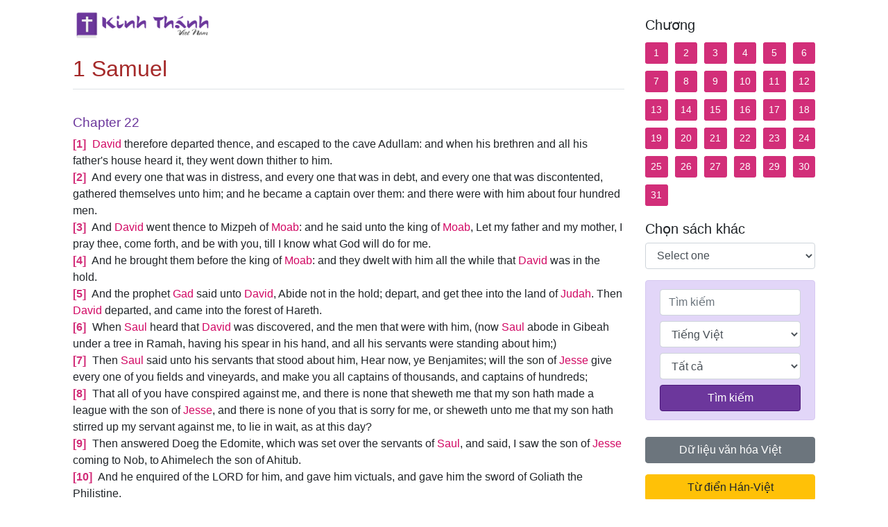

--- FILE ---
content_type: text/html; charset=UTF-8
request_url: https://kinhthanhvietnam.com/?c=09&p=22&lang=en
body_size: 7964
content:
<!--.
Coding by: Bao Nguyen
Tel: 682.203.1334
Email: baonguyenyam@gmail.com
URL: fb.com/pham.nguyen.bao.nguyen,
baonguyenyam.github.io/cv
-->
<!DOCTYPE html>
<html lang="vi" platform="win32" openssl="1.1.1d" unicode="12.1" http2="1.39.2" chrome-v8="7.8.279.17-node.19" zlib="1.2.11" modules="79" nodejs="13.1.0" cpu="2125000" system="2421000" memory-rss="82628608" memory-heaptotal="57167872" memory-heapused="19449664" memory-external="1461166">

<head>
    <meta charset="UTF-8">
    <meta name="viewport" content="width=device-width, initial-scale=1.0">
    <meta name="description" content="Kinh Thánh tiếng Việt - English Bible - King James Version Cựu Ước Sáng-thế Ký Xuất Ê-díp-tô Ký Lê-vi Ký Dân-số Ký Phục-truyền Luật-lệ Ký Giô-suê Các Quan Xét Ru-tơ 1 Sa-mu-ên 2 Sa-mu-ên 1 Các Vua 2 Các Vua 1 Sử-ký 2 Sử-ký Ê-xơ-ra Nê-hê-mi Ê-xơ-tê Gióp Thi-thiên Châm-ngôn Truyền-đạo Nhã-ca Ê-sai Giê-rê-mi Ca-thương Ê-xê-chi-ên Đa-ni-ên Ô-sê Giô-ên A-mốt Áp-đia Giô-na Mi-chê Na-hum Ha-ba-cúc Sô-phô-ni A-ghê Xa-cha-ri Ma-la-chi Tân Ước Ma-thi-ơ Mác Lu-ca Giăng Công-vụ các Sứ-đồ Rô-ma 1 Cô-rinh-tô 2 Cô-rinh-tô Ga-la-ti Ê-phê-sô Phi-líp Cô-lô-se 1 Tê-sa-lô-ni-ca 2 Tê-sa-lô-ni-ca 1 Ti-mô-thê 2 Ti-mô-thê Tít Phi-lê-môn Hê-bơ-rơ Gia-cơ 1 Phi-e-rơ 2 Phi-e-rơ 1 Giăng 2 Giăng 3 Giăng Giu-đe Khải-huyền">
    <meta name="author" content="Nguyên Phạm">
    <meta name="keyword" content="kinh thanh, kinh thánh, kinh thánh tiếng việt">
    <title>Kinh Thánh tiếng Việt - English Bible</title>
    <link rel="apple-touch-icon" sizes="57x57" href="/favicon/apple-icon-57x57.png">
    <link rel="apple-touch-icon" sizes="60x60" href="/favicon/apple-icon-60x60.png">
    <link rel="apple-touch-icon" sizes="72x72" href="/favicon/apple-icon-72x72.png">
    <link rel="apple-touch-icon" sizes="76x76" href="/favicon/apple-icon-76x76.png">
    <link rel="apple-touch-icon" sizes="114x114" href="/favicon/apple-icon-114x114.png">
    <link rel="apple-touch-icon" sizes="120x120" href="/favicon/apple-icon-120x120.png">
    <link rel="apple-touch-icon" sizes="144x144" href="/favicon/apple-icon-144x144.png">
    <link rel="apple-touch-icon" sizes="152x152" href="/favicon/apple-icon-152x152.png">
    <link rel="apple-touch-icon" sizes="180x180" href="/favicon/apple-icon-180x180.png">
    <link rel="icon" type="image/png" sizes="192x192"  href="/favicon/android-icon-192x192.png">
    <link rel="icon" type="image/png" sizes="32x32" href="/favicon/favicon-32x32.png">
    <link rel="icon" type="image/png" sizes="96x96" href="/favicon/favicon-96x96.png">
    <link rel="icon" type="image/png" sizes="16x16" href="/favicon/favicon-16x16.png">
    <link rel="manifest" href="/favicon/manifest.json">
    <meta name="msapplication-TileColor" content="#48a4bc">
    <meta name="msapplication-TileImage" content="/favicon/ms-icon-144x144.png">
    <meta name="theme-color" content="#48a4bc">
    <script src="./js/jquery.min.js"></script>
    <script src="./js/bootstrap.min.js"></script>
    <script src="./js/jquery.dataTables.min.js"></script>
    <script src="./js/dataTables.bootstrap4.min.js"></script>
    <script src="./js/jquery.mark.min.js"></script>
    <script src="./js/datatables.mark.min.js"></script>
    <script src="./js/highlight.js"></script>
    <script type="text/javascript" src="./fancybox/jquery.fancybox.min.js"></script>
    <link rel="stylesheet" type="text/css" href="./fancybox/jquery.fancybox.min.css" media="screen" />  
    <link rel="stylesheet" href="./css/bootstrap.min.css">
    <link rel="stylesheet" href="./css/dataTables.bootstrap4.min.css">
    <link rel="stylesheet" href="./css/all.min.css">
    <link rel="stylesheet" href="./css/style.css">
    <script data-ad-client="ca-pub-2020395524734997" async src="https://pagead2.googlesyndication.com/pagead/js/adsbygoogle.js"></script>

        <meta property="og:image" content="https://kinhthanhvietnam.com/img/banner.jpg" />
        <meta property="og:title" content="Kinh Thánh tiếng Việt - English Bible" />
    <meta property="og:image:type" content="image/jpeg" />
    <meta property="og:image:width" content="800" />
    <meta property="og:image:height" content="400" />
    <meta property="og:image:alt"
        content="Bộ Kinh Thánh - Bible này gồm hai phiên bản tiếng Việt và tiếng Anh. Mỗi bộ bao gồm 66 quyển và 1,189 chương. Có thể tìm kiếm dễ dàng, Hỗ trợ xem trên mobile, Dò từ theo ký tự alphabet, Tra cứu rất nhanh, Duyệt song ngữ, Audio đính kèm" />
    <meta property="og:description"
        content="Bộ Kinh Thánh - Bible này gồm hai phiên bản tiếng Việt và tiếng Anh. Mỗi bộ bao gồm 66 quyển và 1,189 chương. Có thể tìm kiếm dễ dàng, Hỗ trợ xem trên mobile, Dò từ theo ký tự alphabet, Tra cứu rất nhanh, Duyệt song ngữ, Audio đính kèm" />
    <script type="text/javascript" src="//s7.addthis.com/js/300/addthis_widget.js#pubid=ra-5ea1a8f6f2c267dc"></script>
    <script type="text/javascript" src="https://ads.saigonxua.net/js/ads.prod.js"></script>
</head>

<body class="d-flex flex-column">
    <main role="main" class="flex-shrink-01">
        <div class="container-fluid">

            <div class="row">
                <div class="col-lg-9 pb-3">

                    <p><a class="navbar-brand mr-0" href="?home"><img src="./img/logo.png" alt="Kinh Thánh - Bible" srcset=""></a></p>

                    
                                            <div id="readbible">
                            <h2 class="bible-title">1 Samuel</h2><div class="bible-body"><h3>Chapter 22</h3><!--... the Word of God:--><p><span class="verse" id="1">1</span> <span class="person">David</span> therefore departed thence, and escaped to the cave Adullam: and when his brethren and all his father's house heard it, they went down thither to him.<br><span class="verse" id="2">2</span> And every one that was in distress, and every one that was in debt, and every one that was discontented, gathered themselves unto him; and he became a captain over them: and there were with him about four hundred men.<br><span class="verse" id="3">3</span> And <span class="person">David</span> went thence to Mizpeh of <span class="person">Moab</span>: and he said unto the king of <span class="person">Moab</span>, Let my father and my mother, I pray thee, come forth, and be with you, till I know what God will do for me.<br><span class="verse" id="4">4</span> And he brought them before the king of <span class="person">Moab</span>: and they dwelt with him all the while that <span class="person">David</span> was in the hold.<br><span class="verse" id="5">5</span> And the prophet <span class="person">Gad</span> said unto <span class="person">David</span>, Abide not in the hold; depart, and get thee into the land of <span class="person">Judah</span>. Then <span class="person">David</span> departed, and came into the forest of Hareth.<br><span class="verse" id="6">6</span> When <span class="person">Saul</span> heard that <span class="person">David</span> was discovered, and the men that were with him, (now <span class="person">Saul</span> abode in Gibeah under a tree in Ramah, having his spear in his hand, and all his servants were standing about him;)<br><span class="verse" id="7">7</span> Then <span class="person">Saul</span> said unto his servants that stood about him, Hear now, ye Benjamites; will the son of <span class="person">Jesse</span> give every one of you fields and vineyards, and make you all captains of thousands, and captains of hundreds;<br><span class="verse" id="8">8</span> That all of you have conspired against me, and there is none that sheweth me that my son hath made a league with the son of <span class="person">Jesse</span>, and there is none of you that is sorry for me, or sheweth unto me that my son hath stirred up my servant against me, to lie in wait, as at this day?<br><span class="verse" id="9">9</span> Then answered Doeg the Edomite, which was set over the servants of <span class="person">Saul</span>, and said, I saw the son of <span class="person">Jesse</span> coming to Nob, to Ahimelech the son of Ahitub.<br><span class="verse" id="10">10</span> And he enquired of the LORD for him, and gave him victuals, and gave him the sword of Goliath the <span class="place">Philistine</span>.<br><span class="verse" id="11">11</span> Then the king sent to call Ahimelech the priest, the son of Ahitub, and all his father's house, the priests that were in Nob: and they came all of them to the king.<br><span class="verse" id="12">12</span> And <span class="person">Saul</span> said, Hear now, thou son of Ahitub. And he answered, Here I am, my lord.<br><span class="verse" id="13">13</span> And <span class="person">Saul</span> said unto him, Why have ye conspired against me, thou and the son of <span class="person">Jesse</span>, in that thou hast given him bread, and a sword, and hast enquired of God for him, that he should rise against me, to lie in wait, as at this day?<br><span class="verse" id="14">14</span> Then Ahimelech answered the king, and said, And who is so faithful among all thy servants as <span class="person">David</span>, which is the king's son in law, and goeth at thy bidding, and is honourable in thine house?<br><span class="verse" id="15">15</span> Did I then begin to enquire of God for him? be it far from me: let not the king impute any thing unto his servant, nor to all the house of my father: for thy servant knew nothing of all this, less or more.<br><span class="verse" id="16">16</span> And the king said, Thou shalt surely die, Ahimelech, thou, and all thy father's house.<br><span class="verse" id="17">17</span> And the king said unto the footmen that stood about him, Turn, and slay the priests of the LORD: because their hand also is with <span class="person">David</span>, and because they knew when he fled, and did not shew it to me. But the servants of the king would not put forth their hand to fall upon the priests of the LORD.<br><span class="verse" id="18">18</span> And the king said to Doeg, Turn thou, and fall upon the priests. And Doeg the Edomite turned, and he fell upon the priests, and slew on that day fourscore and five persons that did wear a linen ephod.<br><span class="verse" id="19">19</span> And Nob, the city of the priests, smote he with the edge of the sword, both men and women, children and sucklings, and oxen, and asses, and sheep, with the edge of the sword.<br><span class="verse" id="20">20</span> And one of the sons of Ahimelech the son of Ahitub, named Abiathar, escaped, and fled after <span class="person">David</span>.<br><span class="verse" id="21">21</span> And Abiathar shewed <span class="person">David</span> that <span class="person">Saul</span> had slain the LORD's priests.<br><span class="verse" id="22">22</span> And <span class="person">David</span> said unto Abiathar, I knew it that day, when Doeg the Edomite was there, that he would surely tell <span class="person">Saul</span>: I have occasioned the death of all the persons of thy father's house.<br><span class="verse" id="23">23</span> Abide thou with me, fear not: for he that seeketh my life seeketh thy life: but with me thou shalt be in safeguard.</p><!--... sharper than any twoedged sword... --></div><div class="bible-audio"><a href="javascript:void(0);" onclick="playAudio('en',09,22);">Play Audio</a></div><hr><div class="addthis_inline_share_toolbox"></div>                            <div class="nacchapter">
                                <hr>
                                <div class="row">
                                    <div class="col-6">
                                        <a href="?c=09&p=21&lang=en" class="btn btn-primary"><i class="fa fa-fw fa-arrow-left"></i> Chương trước</a>                                    </div>
                                    <div class="col-6 text-right">
                                        <a href="?c=09&p=23&lang=en" class="btn btn-primary">Chương sau <i class="fa fa-fw fa-arrow-right"></i></a>                                    </div>
                                </div>
                            </div>
                        </div>

                            <script>$(document).ready(function() {$("#readbible .bible-body").mark('');})</script>


                                        
                                        <div id="advcenter" class="mt-5">
                        <script async src="https://pagead2.googlesyndication.com/pagead/js/adsbygoogle.js"></script>
                        <!-- QC Center -->
                        <ins class="adsbygoogle" style="display:block" data-ad-client="ca-pub-2020395524734997"
                            data-ad-slot="9121777942" data-ad-format="auto" data-full-width-responsive="true"></ins>
                        <script>
                        (adsbygoogle = window.adsbygoogle || []).push({});
                        </script>
                    </div>
                                        


                    
                    



                    


                    

                    

                    
                   

                    

                </div>
                <nav class="col-lg-3 menubible sidebar">
                    <div class="sidebar-sticky">
                        
                                        
                    <h5 class=' mt-3'>Chương</h5><div class='chapter ' id='readyclone'><ul><li><a href="?c=09&p=1&lang=en#beginread">1</a></li><li><a href="?c=09&p=2&lang=en#beginread">2</a></li><li><a href="?c=09&p=3&lang=en#beginread">3</a></li><li><a href="?c=09&p=4&lang=en#beginread">4</a></li><li><a href="?c=09&p=5&lang=en#beginread">5</a></li><li><a href="?c=09&p=6&lang=en#beginread">6</a></li><li><a href="?c=09&p=7&lang=en#beginread">7</a></li><li><a href="?c=09&p=8&lang=en#beginread">8</a></li><li><a href="?c=09&p=9&lang=en#beginread">9</a></li><li><a href="?c=09&p=10&lang=en#beginread">10</a></li><li><a href="?c=09&p=11&lang=en#beginread">11</a></li><li><a href="?c=09&p=12&lang=en#beginread">12</a></li><li><a href="?c=09&p=13&lang=en#beginread">13</a></li><li><a href="?c=09&p=14&lang=en#beginread">14</a></li><li><a href="?c=09&p=15&lang=en#beginread">15</a></li><li><a href="?c=09&p=16&lang=en#beginread">16</a></li><li><a href="?c=09&p=17&lang=en#beginread">17</a></li><li><a href="?c=09&p=18&lang=en#beginread">18</a></li><li><a href="?c=09&p=19&lang=en#beginread">19</a></li><li><a href="?c=09&p=20&lang=en#beginread">20</a></li><li><a href="?c=09&p=21&lang=en#beginread">21</a></li><li><a href="?c=09&p=22&lang=en#beginread">22</a></li><li><a href="?c=09&p=23&lang=en#beginread">23</a></li><li><a href="?c=09&p=24&lang=en#beginread">24</a></li><li><a href="?c=09&p=25&lang=en#beginread">25</a></li><li><a href="?c=09&p=26&lang=en#beginread">26</a></li><li><a href="?c=09&p=27&lang=en#beginread">27</a></li><li><a href="?c=09&p=28&lang=en#beginread">28</a></li><li><a href="?c=09&p=29&lang=en#beginread">29</a></li><li><a href="?c=09&p=30&lang=en#beginread">30</a></li><li><a href="?c=09&p=31&lang=en#beginread">31</a></li></ul></div><h5 class='mt-3'>Chọn sách khác</h5>                    <select class="form-control mt-2  d-none" id="chonsach-vi">
                        <option value="" disabled selected>Chọn một sách</option>
                                                    <option value="?c=01&lang=vi">Sáng-thế Ký</option>
                                                    <option value="?c=02&lang=vi">Xuất Ê-díp-tô Ký</option>
                                                    <option value="?c=03&lang=vi">Lê-vi Ký</option>
                                                    <option value="?c=04&lang=vi">Dân-số Ký</option>
                                                    <option value="?c=05&lang=vi">Phục-truyền Luật-lệ Ký</option>
                                                    <option value="?c=06&lang=vi">Giô-suê</option>
                                                    <option value="?c=07&lang=vi">Các Quan Xét</option>
                                                    <option value="?c=08&lang=vi">Ru-tơ</option>
                                                    <option value="?c=09&lang=vi">1 Sa-mu-ên</option>
                                                    <option value="?c=10&lang=vi">2 Sa-mu-ên</option>
                                                    <option value="?c=11&lang=vi">1 Các Vua</option>
                                                    <option value="?c=12&lang=vi">2 Các Vua</option>
                                                    <option value="?c=13&lang=vi">1 Sử-ký</option>
                                                    <option value="?c=14&lang=vi">2 Sử-ký</option>
                                                    <option value="?c=15&lang=vi">Ê-xơ-ra</option>
                                                    <option value="?c=16&lang=vi">Nê-hê-mi</option>
                                                    <option value="?c=17&lang=vi">Ê-xơ-tê</option>
                                                    <option value="?c=18&lang=vi">Gióp</option>
                                                    <option value="?c=19&lang=vi">Thi-thiên</option>
                                                    <option value="?c=20&lang=vi">Châm-ngôn</option>
                                                    <option value="?c=21&lang=vi">Truyền-đạo</option>
                                                    <option value="?c=22&lang=vi">Nhã-ca</option>
                                                    <option value="?c=23&lang=vi">Ê-sai</option>
                                                    <option value="?c=24&lang=vi">Giê-rê-mi</option>
                                                    <option value="?c=25&lang=vi">Ca-thương</option>
                                                    <option value="?c=26&lang=vi">Ê-xê-chi-ên</option>
                                                    <option value="?c=27&lang=vi">Đa-ni-ên</option>
                                                    <option value="?c=28&lang=vi">Ô-sê</option>
                                                    <option value="?c=29&lang=vi">Giô-ên</option>
                                                    <option value="?c=30&lang=vi">A-mốt</option>
                                                    <option value="?c=31&lang=vi">Áp-đia</option>
                                                    <option value="?c=32&lang=vi">Giô-na</option>
                                                    <option value="?c=33&lang=vi">Mi-chê</option>
                                                    <option value="?c=34&lang=vi">Na-hum</option>
                                                    <option value="?c=35&lang=vi">Ha-ba-cúc</option>
                                                    <option value="?c=36&lang=vi">Sô-phô-ni</option>
                                                    <option value="?c=37&lang=vi">A-ghê</option>
                                                    <option value="?c=38&lang=vi">Xa-cha-ri</option>
                                                    <option value="?c=39&lang=vi">Ma-la-chi</option>
                                                    <option value="?c=40&lang=vi">Ma-thi-ơ</option>
                                                    <option value="?c=41&lang=vi">Mác</option>
                                                    <option value="?c=42&lang=vi">Lu-ca</option>
                                                    <option value="?c=43&lang=vi">Giăng</option>
                                                    <option value="?c=44&lang=vi">Công-vụ các Sứ-đồ</option>
                                                    <option value="?c=45&lang=vi">Rô-ma</option>
                                                    <option value="?c=46&lang=vi">1 Cô-rinh-tô</option>
                                                    <option value="?c=47&lang=vi">2 Cô-rinh-tô</option>
                                                    <option value="?c=48&lang=vi">Ga-la-ti</option>
                                                    <option value="?c=49&lang=vi">Ê-phê-sô</option>
                                                    <option value="?c=50&lang=vi">Phi-líp</option>
                                                    <option value="?c=51&lang=vi">Cô-lô-se</option>
                                                    <option value="?c=52&lang=vi">1 Tê-sa-lô-ni-ca</option>
                                                    <option value="?c=53&lang=vi">2 Tê-sa-lô-ni-ca</option>
                                                    <option value="?c=54&lang=vi">1 Ti-mô-thê</option>
                                                    <option value="?c=55&lang=vi">2 Ti-mô-thê</option>
                                                    <option value="?c=56&lang=vi">Tít</option>
                                                    <option value="?c=57&lang=vi">Phi-lê-môn</option>
                                                    <option value="?c=58&lang=vi">Hê-bơ-rơ</option>
                                                    <option value="?c=59&lang=vi">Gia-cơ</option>
                                                    <option value="?c=60&lang=vi">1 Phi-e-rơ</option>
                                                    <option value="?c=61&lang=vi">2 Phi-e-rơ</option>
                                                    <option value="?c=62&lang=vi">1 Giăng</option>
                                                    <option value="?c=63&lang=vi">2 Giăng</option>
                                                    <option value="?c=64&lang=vi">3 Giăng</option>
                                                    <option value="?c=65&lang=vi">Giu-đe</option>
                                                    <option value="?c=66&lang=vi">Khải-huyền</option>
                                            </select>
                    <select class="form-control mt-2 " id="chonsach-en">
                        <option value="" disabled selected>Select one</option>
                                                    <option value="?c=01&lang=en">Genesis</option>
                                                    <option value="?c=02&lang=en">Exodus</option>
                                                    <option value="?c=03&lang=en">Leviticus</option>
                                                    <option value="?c=04&lang=en">Numbers</option>
                                                    <option value="?c=05&lang=en">Deuteronomy</option>
                                                    <option value="?c=06&lang=en">Joshua</option>
                                                    <option value="?c=07&lang=en">Judges</option>
                                                    <option value="?c=08&lang=en">Ruth</option>
                                                    <option value="?c=09&lang=en">1 Samuel</option>
                                                    <option value="?c=10&lang=en">2 Samuel</option>
                                                    <option value="?c=11&lang=en">1 Kings</option>
                                                    <option value="?c=12&lang=en">2 Kings</option>
                                                    <option value="?c=13&lang=en">1 Chronicles</option>
                                                    <option value="?c=14&lang=en">2 Chronicles</option>
                                                    <option value="?c=15&lang=en">Ezra</option>
                                                    <option value="?c=16&lang=en">Nehemiah</option>
                                                    <option value="?c=17&lang=en">Esther</option>
                                                    <option value="?c=18&lang=en">Job</option>
                                                    <option value="?c=19&lang=en">Psalms</option>
                                                    <option value="?c=20&lang=en">Proverbs</option>
                                                    <option value="?c=21&lang=en">Ecclesiastes</option>
                                                    <option value="?c=22&lang=en">Song of Songs</option>
                                                    <option value="?c=23&lang=en">Isaiah</option>
                                                    <option value="?c=24&lang=en">Jeremiah</option>
                                                    <option value="?c=25&lang=en">Lamentations</option>
                                                    <option value="?c=26&lang=en">Ezekiel</option>
                                                    <option value="?c=27&lang=en">Daniel</option>
                                                    <option value="?c=28&lang=en">Hosea</option>
                                                    <option value="?c=29&lang=en">Joel</option>
                                                    <option value="?c=30&lang=en">Amos</option>
                                                    <option value="?c=31&lang=en">Obadiah</option>
                                                    <option value="?c=32&lang=en">Jonah</option>
                                                    <option value="?c=33&lang=en">Micah</option>
                                                    <option value="?c=34&lang=en">Nahum</option>
                                                    <option value="?c=35&lang=en">Habakkuk</option>
                                                    <option value="?c=36&lang=en">Zephaniah</option>
                                                    <option value="?c=37&lang=en">Haggai</option>
                                                    <option value="?c=38&lang=en">Zechariah</option>
                                                    <option value="?c=39&lang=en">Malachi</option>
                                                    <option value="?c=40&lang=en">Matthew</option>
                                                    <option value="?c=41&lang=en">Mark</option>
                                                    <option value="?c=42&lang=en">Luke</option>
                                                    <option value="?c=43&lang=en">John</option>
                                                    <option value="?c=44&lang=en">Acts</option>
                                                    <option value="?c=45&lang=en">Romans</option>
                                                    <option value="?c=46&lang=en">1 Corinthians</option>
                                                    <option value="?c=47&lang=en">2 Corinthians</option>
                                                    <option value="?c=48&lang=en">Galatians</option>
                                                    <option value="?c=49&lang=en">Ephesians</option>
                                                    <option value="?c=50&lang=en">Philippians</option>
                                                    <option value="?c=51&lang=en">Colossians</option>
                                                    <option value="?c=52&lang=en">1 Thessalonians</option>
                                                    <option value="?c=53&lang=en">2 Thessalonians</option>
                                                    <option value="?c=54&lang=en">1 Timothy</option>
                                                    <option value="?c=55&lang=en">2 Timothy</option>
                                                    <option value="?c=56&lang=en">Titus</option>
                                                    <option value="?c=57&lang=en">Philemon</option>
                                                    <option value="?c=58&lang=en">Hebrews</option>
                                                    <option value="?c=59&lang=en">James</option>
                                                    <option value="?c=60&lang=en">1 Peter</option>
                                                    <option value="?c=61&lang=en">2 Peter</option>
                                                    <option value="?c=62&lang=en">1 John</option>
                                                    <option value="?c=63&lang=en">2 John</option>
                                                    <option value="?c=64&lang=en">3 John</option>
                                                    <option value="?c=65&lang=en">Jude</option>
                                                    <option value="?c=66&lang=en">Revelation</option>
                                            </select>


                            <div class="alert alert-primary mt-3 mb-4" role="alert">
                            <form action="" method="get" class="formsearch mt-0 mb-0">
                                <input type="text" class="form-control" name="s" id="search" placeholder="Tìm kiếm">
                                <select name="lang" class="form-control mt-2" id="lang">
                                    <option value="vi">Tiếng Việt</option>
                                    <option value="en">English</option>
                                </select>
                                
                                <select name="sachvi" class="form-control mt-2" id="sachvi">
                                    <option value="">Tất cả</option>
                                                                            <option value="01">Sáng-thế Ký</option>
                                                                            <option value="02">Xuất Ê-díp-tô Ký</option>
                                                                            <option value="03">Lê-vi Ký</option>
                                                                            <option value="04">Dân-số Ký</option>
                                                                            <option value="05">Phục-truyền Luật-lệ Ký</option>
                                                                            <option value="06">Giô-suê</option>
                                                                            <option value="07">Các Quan Xét</option>
                                                                            <option value="08">Ru-tơ</option>
                                                                            <option value="09">1 Sa-mu-ên</option>
                                                                            <option value="10">2 Sa-mu-ên</option>
                                                                            <option value="11">1 Các Vua</option>
                                                                            <option value="12">2 Các Vua</option>
                                                                            <option value="13">1 Sử-ký</option>
                                                                            <option value="14">2 Sử-ký</option>
                                                                            <option value="15">Ê-xơ-ra</option>
                                                                            <option value="16">Nê-hê-mi</option>
                                                                            <option value="17">Ê-xơ-tê</option>
                                                                            <option value="18">Gióp</option>
                                                                            <option value="19">Thi-thiên</option>
                                                                            <option value="20">Châm-ngôn</option>
                                                                            <option value="21">Truyền-đạo</option>
                                                                            <option value="22">Nhã-ca</option>
                                                                            <option value="23">Ê-sai</option>
                                                                            <option value="24">Giê-rê-mi</option>
                                                                            <option value="25">Ca-thương</option>
                                                                            <option value="26">Ê-xê-chi-ên</option>
                                                                            <option value="27">Đa-ni-ên</option>
                                                                            <option value="28">Ô-sê</option>
                                                                            <option value="29">Giô-ên</option>
                                                                            <option value="30">A-mốt</option>
                                                                            <option value="31">Áp-đia</option>
                                                                            <option value="32">Giô-na</option>
                                                                            <option value="33">Mi-chê</option>
                                                                            <option value="34">Na-hum</option>
                                                                            <option value="35">Ha-ba-cúc</option>
                                                                            <option value="36">Sô-phô-ni</option>
                                                                            <option value="37">A-ghê</option>
                                                                            <option value="38">Xa-cha-ri</option>
                                                                            <option value="39">Ma-la-chi</option>
                                                                            <option value="40">Ma-thi-ơ</option>
                                                                            <option value="41">Mác</option>
                                                                            <option value="42">Lu-ca</option>
                                                                            <option value="43">Giăng</option>
                                                                            <option value="44">Công-vụ các Sứ-đồ</option>
                                                                            <option value="45">Rô-ma</option>
                                                                            <option value="46">1 Cô-rinh-tô</option>
                                                                            <option value="47">2 Cô-rinh-tô</option>
                                                                            <option value="48">Ga-la-ti</option>
                                                                            <option value="49">Ê-phê-sô</option>
                                                                            <option value="50">Phi-líp</option>
                                                                            <option value="51">Cô-lô-se</option>
                                                                            <option value="52">1 Tê-sa-lô-ni-ca</option>
                                                                            <option value="53">2 Tê-sa-lô-ni-ca</option>
                                                                            <option value="54">1 Ti-mô-thê</option>
                                                                            <option value="55">2 Ti-mô-thê</option>
                                                                            <option value="56">Tít</option>
                                                                            <option value="57">Phi-lê-môn</option>
                                                                            <option value="58">Hê-bơ-rơ</option>
                                                                            <option value="59">Gia-cơ</option>
                                                                            <option value="60">1 Phi-e-rơ</option>
                                                                            <option value="61">2 Phi-e-rơ</option>
                                                                            <option value="62">1 Giăng</option>
                                                                            <option value="63">2 Giăng</option>
                                                                            <option value="64">3 Giăng</option>
                                                                            <option value="65">Giu-đe</option>
                                                                            <option value="66">Khải-huyền</option>
                                                                    </select>
                                
                                <select name="sachen" class="form-control mt-2" id="sachen">
                                    <option value="">All</option>
                                                                            <option value="01">Genesis</option>
                                                                            <option value="02">Exodus</option>
                                                                            <option value="03">Leviticus</option>
                                                                            <option value="04">Numbers</option>
                                                                            <option value="05">Deuteronomy</option>
                                                                            <option value="06">Joshua</option>
                                                                            <option value="07">Judges</option>
                                                                            <option value="08">Ruth</option>
                                                                            <option value="09">1 Samuel</option>
                                                                            <option value="10">2 Samuel</option>
                                                                            <option value="11">1 Kings</option>
                                                                            <option value="12">2 Kings</option>
                                                                            <option value="13">1 Chronicles</option>
                                                                            <option value="14">2 Chronicles</option>
                                                                            <option value="15">Ezra</option>
                                                                            <option value="16">Nehemiah</option>
                                                                            <option value="17">Esther</option>
                                                                            <option value="18">Job</option>
                                                                            <option value="19">Psalms</option>
                                                                            <option value="20">Proverbs</option>
                                                                            <option value="21">Ecclesiastes</option>
                                                                            <option value="22">Song of Songs</option>
                                                                            <option value="23">Isaiah</option>
                                                                            <option value="24">Jeremiah</option>
                                                                            <option value="25">Lamentations</option>
                                                                            <option value="26">Ezekiel</option>
                                                                            <option value="27">Daniel</option>
                                                                            <option value="28">Hosea</option>
                                                                            <option value="29">Joel</option>
                                                                            <option value="30">Amos</option>
                                                                            <option value="31">Obadiah</option>
                                                                            <option value="32">Jonah</option>
                                                                            <option value="33">Micah</option>
                                                                            <option value="34">Nahum</option>
                                                                            <option value="35">Habakkuk</option>
                                                                            <option value="36">Zephaniah</option>
                                                                            <option value="37">Haggai</option>
                                                                            <option value="38">Zechariah</option>
                                                                            <option value="39">Malachi</option>
                                                                            <option value="40">Matthew</option>
                                                                            <option value="41">Mark</option>
                                                                            <option value="42">Luke</option>
                                                                            <option value="43">John</option>
                                                                            <option value="44">Acts</option>
                                                                            <option value="45">Romans</option>
                                                                            <option value="46">1 Corinthians</option>
                                                                            <option value="47">2 Corinthians</option>
                                                                            <option value="48">Galatians</option>
                                                                            <option value="49">Ephesians</option>
                                                                            <option value="50">Philippians</option>
                                                                            <option value="51">Colossians</option>
                                                                            <option value="52">1 Thessalonians</option>
                                                                            <option value="53">2 Thessalonians</option>
                                                                            <option value="54">1 Timothy</option>
                                                                            <option value="55">2 Timothy</option>
                                                                            <option value="56">Titus</option>
                                                                            <option value="57">Philemon</option>
                                                                            <option value="58">Hebrews</option>
                                                                            <option value="59">James</option>
                                                                            <option value="60">1 Peter</option>
                                                                            <option value="61">2 Peter</option>
                                                                            <option value="62">1 John</option>
                                                                            <option value="63">2 John</option>
                                                                            <option value="64">3 John</option>
                                                                            <option value="65">Jude</option>
                                                                            <option value="66">Revelation</option>
                                                                    </select>
                                <button type="submit" class="btn btn-primary btn-block mt-2">Tìm kiếm</button>
                            </form>
                        </div>

                    
                        <div class="row mt-3">
                        
                    
                        <div class="col-12">
                        <p class="mb-3">
                              <a href="https://congdongviet.net" target="_blank" class="btn btn-secondary btn-block">Dữ liệu văn hóa Việt</a>
                          </p>
                        </div>
                        <div class="col-12">
                        <p class="mb-3">
                              <a href="https://hanviet.congdongviet.net" target="_blank" class="btn btn-warning btn-block">Từ điển Hán-Việt</a>
                          </p>
                        </div>
                        <div class="col-12">
                        <p class="mb-3">
                              <a href="https://vietnom.congdongviet.net" target="_blank" class="btn btn-primary btn-block">Từ điển Việt-Nôm</a>
                          </p>
                        </div>
                        <div class="col-12">
                        <p class="mb-3">
                              <a href="https://tiengviet.congdongviet.net" target="_blank" class="btn btn-danger btn-block">Từ điển tiếng Việt</a>
                          </p>
                        </div>
                        <div class="col-12">
                        <p class="mb-3">
                              <a href="https://amlich.congdongviet.net" target="_blank" class="btn btn-success btn-block">Âm lịch Việt Nam</a>
                          </p>
                        </div>
                        
                      </div>


                        <!-- <h6 class="text-center mt-5">Quyên góp</h6>
                        <p class="mb-3 text-center"><a target="_blank" rel="nofollow noreferrer noopener" class="external text" href="https://www.paypal.com/cgi-bin/webscr?cmd=_donations&amp;business=5K7E5EV8D8SYU&amp;currency_code=USD&amp;source=url"><img class="img-thumbnail" src="https://s3-us-west-1.amazonaws.com/dangnho/media/uploads/2020/03/20030659/dangnhocom-donate-button-paypal-donate.png" alt="dangnhocom-donate-button-paypal-donate.png"></a>
                        </p> -->


                        <div id="advcenter">
                            <script async src="https://pagead2.googlesyndication.com/pagead/js/adsbygoogle.js"></script>
                            <!-- QC Right -->
                            <ins class="adsbygoogle" style="display:block" data-ad-client="ca-pub-2020395524734997"
                                data-ad-slot="1650482035" data-ad-format="auto" data-full-width-responsive="true"></ins>
                            <script>
                            (adsbygoogle = window.adsbygoogle || []).push({});
                            </script>
                        </div>

                    </div>
                </nav>

            </div>
        </div>
        </div>
    </main>
    <footer class="footer py-3 small">
    <a href="https://dangnho.com" target="_blank">Tạp chí Đáng Nhớ</a> | <a href="https://congdongviet.net" target="_blank">Cộng Đồng Việt</a>
    </footer>
    <script src="./js/main.js?467478465858"></script>
<script defer src="https://static.cloudflareinsights.com/beacon.min.js/vcd15cbe7772f49c399c6a5babf22c1241717689176015" integrity="sha512-ZpsOmlRQV6y907TI0dKBHq9Md29nnaEIPlkf84rnaERnq6zvWvPUqr2ft8M1aS28oN72PdrCzSjY4U6VaAw1EQ==" data-cf-beacon='{"version":"2024.11.0","token":"d11082898c8542169a8eecf66d663758","r":1,"server_timing":{"name":{"cfCacheStatus":true,"cfEdge":true,"cfExtPri":true,"cfL4":true,"cfOrigin":true,"cfSpeedBrain":true},"location_startswith":null}}' crossorigin="anonymous"></script>
</body>
</html>

--- FILE ---
content_type: text/html; charset=utf-8
request_url: https://www.google.com/recaptcha/api2/aframe
body_size: 269
content:
<!DOCTYPE HTML><html><head><meta http-equiv="content-type" content="text/html; charset=UTF-8"></head><body><script nonce="qzWxO0B0Jd7UwZY2vz9WEw">/** Anti-fraud and anti-abuse applications only. See google.com/recaptcha */ try{var clients={'sodar':'https://pagead2.googlesyndication.com/pagead/sodar?'};window.addEventListener("message",function(a){try{if(a.source===window.parent){var b=JSON.parse(a.data);var c=clients[b['id']];if(c){var d=document.createElement('img');d.src=c+b['params']+'&rc='+(localStorage.getItem("rc::a")?sessionStorage.getItem("rc::b"):"");window.document.body.appendChild(d);sessionStorage.setItem("rc::e",parseInt(sessionStorage.getItem("rc::e")||0)+1);localStorage.setItem("rc::h",'1769810047400');}}}catch(b){}});window.parent.postMessage("_grecaptcha_ready", "*");}catch(b){}</script></body></html>

--- FILE ---
content_type: text/css
request_url: https://kinhthanhvietnam.com/css/style.css
body_size: 1204
content:
html, body {
    height: 100%;
}
main >.container-fluid {
    padding-top: .5rem;
}
span.hilite {background:yellow}
a {
    color: #4a1679
}
a:hover {
    color: #d43040
}
.navbar-brand img {
    max-width: 200px;
}
#advcenter {
    max-width: 100%;
    display: block;
    overflow: hidden;
    position: relative;
    margin-top: 15px;
    padding-top: 20px;
    padding-bottom: 20px;
}
#advcenter:before {
    content: '-- Advertising --';
    display: block;
    font-size: 11px;
    color: #bdbdbd;
    position: absolute;
    width: 100%;
    top: 0;
    left: 0;
    line-height: 17px;
    text-align: center;
}
footer {
    text-align: center;
    padding: .5rem;
    background: #dfdfdf;
}

#nav-tabContent {
    border: 1px solid #dee2e6;
    padding: 1.5rem;
    border-top: 0;
}
#nav-tabContent ul {
    display: flex;
    flex-wrap: wrap;
    padding: 0;
    margin: 0 -5px 2rem -5px;
    list-style: none;
    font-size: 1.1rem;
}
#nav-tabContent ul li {
    flex: 0 0 33.333333%;
    max-width: 33.333333%;
    padding: 5px;
    margin: 0;
}
#nav-tabContent ul li a{
    border: 1px solid rgb(214, 200, 241);
    padding: 5px 10px;
    border-radius: 3px;
    display: block;
    background: rgba(187, 152, 251, 0.08);
    color: #4a1679;
    font-size: 1rem;
    font-weight: 500;
    text-decoration: none;
}
#nav-tabContent ul li a:hover{
    border: 1px solid #4a1679;
    background:  #6c379c;
    color: #fff;
}
.alert.alert-primary{
    background: rgba(111, 51, 220, 0.2);
    border: 1px solid rgb(214, 200, 241);
}
.btn.btn-primary{
    border: 1px solid #4a1679;
    background:  #6c379c;
}
.btn.btn-primary:focus, 
.btn.btn-primary:active{
    border-color: #4a1679 !important;
    background:  #6c379c !important;
    box-shadow: 0 0 0 0.2rem  rgba(111, 51, 220, 0.2)!important;
}
.form-control:focus {
    border-color: rgba(133, 80, 181, 0.38);
    box-shadow: 0 0 0 0.2rem  rgba(111, 51, 220, 0.2);
}
.page-item.active .page-link {
    background-color: #6c379c;
    border-color: #4a1679;
}
.page-link {
    color: #4a1679;
}
.page-link:hover {
    color: #4a1679;
}
#nav-tabContent ul li img{
    max-width: 40px;
    margin-right: 7px;
}
#nav-tabContent ul.menumobile {
    margin-bottom: 0;
}
#nav-tabContent ul.menumobile li{
    flex: 0 0 100%;
    max-width: 100%;
    width: 100%;
}
#nav-tabContent ul.menumobile li a{
    display: flex;
    flex-wrap: nowrap;
    align-items: center;
    font-size: 1.1rem;
    color: #333;
    text-transform: uppercase;
    font-weight: bold;
    padding: 15px 20px;
    border: 1px solid rgb(216, 216, 216);
    background: #f7f6f6;
}
#nav-tabContent ul.menumobile li a:hover{
    border: 1px solid #4a1679;
    background:  #6c379c;
    color: #fff;
}
#nav-tabContent ul.menumobile li a:hover img{
    filter: invert(1);
}

#nav-tabContent h3 {
    color: brown;
    font-size: 1.5rem;
}

#nav-tabContent.mobile{
    border: 0;
    padding: 0;
}
#nav-tabContent.mobile li{
    flex: 0 0 100%;
    max-width: 100%;
}

#nav-tabContent.mobile li a{
    padding: 10px 10px;
    color: #00284a;
    font-size: 1.2rem;
}

.menulang .nav-tabs .nav-link {
    border: 1px solid #dee2e6;
    font-weight: bold;
    text-transform: uppercase;
    color: #6b6b6b;
    margin-right: 5px;
    background: rgb(255,255,255);
    background: -moz-linear-gradient(0deg, rgba(255,255,255,1) 11%, rgba(222,226,230,1) 100%);
    background: -webkit-linear-gradient(0deg, rgba(255,255,255,1) 11%, rgba(222,226,230,1) 100%);
    background: linear-gradient(0deg, rgba(255,255,255,1) 11%, rgba(222,226,230,1) 100%);
    filter: progid:DXImageTransform.Microsoft.gradient(startColorstr="#ffffff",endColorstr="#dee2e6",GradientType=1);
}
.menulang .nav-tabs .nav-link.active {
    border-bottom: transparent;
    color: brown;
}
#readbible .bible-title {
    color: brown;
    border-bottom: 1px solid #dee2e6;
    padding-bottom: 10px;
    margin-bottom: 1rem;
}
#readbible .bible-body {
    padding: 20px 0;
}
#readbible .bible-body h3{
    font-size: 1.2rem;
    color:  #6c379c;
}
#readbible .bible-body .verse{
    color:  #d22e79;
    position: relative;
    font-weight: bold;
    cursor: pointer;
}
#readbible .bible-body .verse:before{
    display: inline-block;
    content: '[';
}
#readbible .bible-body .verse:after{
    display: inline-block;
    content: ']';
    margin-right: 5px;
}
#readbible .bible-audio a{
    background:  #d22e79;
    color: #fff;
    display: inline-block;
    padding: 5px 10px;
    text-decoration: none;
    border-radius: 3px;
}
#readbible .bible-audio a:hover{
    background:  #6c379c;
}
#readbible .bible-audio a:after{
    content: "\f028";
    display: inline-block;
    padding-left: 5px;
    -moz-osx-font-smoothing: grayscale;
    -webkit-font-smoothing: antialiased;
    display: inline-block;
    font-style: normal;
    font-variant: normal;
    text-rendering: auto;
    line-height: 1;
    font-family: "Font Awesome 5 Free";
    font-weight: 900;
}
#readbible .bible-audio a.running:after{
    content: "\f28b";
}
.chapter ul {
    padding: 0;
    display: flex;
    flex-wrap: wrap;
    justify-content: flex-start;
    margin: 0 -5px;
    list-style: none;
}
.chapter li{
    padding: 0 5px;
    flex: 0 0 16.6666666667%;
    max-width: 16.6666666667%;
    margin: 5px 0;
    justify-content: center;
    align-items: center;
}
.chapter a{
    font-size: .9rem;
    background:  #d22e79;
    color: #fff;
    display: block;
    padding: 5px 0;
    text-decoration: none;
    border-radius: 3px;
    text-align: center;
}
.chapter a:hover{
    background:  #6c379c;
    color: #fff;
}
table{
    background: aliceblue;
    border: 1px solid #c8d1da;
    margin: 1rem 0;
}
#bibletable_filter, 
#bibletable_length {
    margin-bottom:0 ;
}
#bibletable_wrapper input,
#bibletable_wrapper select {
        height: calc(1.5em + .75rem + 2px);
        padding: .375rem .75rem;
        font-size: 1rem;
        font-weight: 400;
        line-height: 1.5;
        color: #495057;
        background-color: #fff;
        background-clip: padding-box;
        border: 1px solid #ced4da;
        border-radius: .25rem;
        transition: border-color .15s ease-in-out,box-shadow .15s ease-in-out;
}
mark{background:orange;color:black;    display: inline-block;}
#bibletable_wrapper table{
    background: #f9f6ff;
    border: 1px solid #c8d1da;
    margin: 1rem 0;
}
.person {
    color: #d20864;
}
.formsearch {
    margin-top: 1rem;
}
#bibletable_info,
#bibletable_paginate {
    font-size: .8rem;
}
#bibletable_length {
    display: none;
}
@media (min-width: 768px) {
    #nav-tabContent.mobile li{
        flex: 0 0 50%;
        max-width: 50%;
    }
    #nav-tabContent ul.menumobile li{
        flex: 0 0 50%;
        max-width: 50%;
        width: initial;
    }
    #bibletable_length {
        display: block;
    } 
    #bibletable_wrapper {
        padding: 0 2rem 2rem 2rem;
    }
    #readbible .chapter ul li{
        flex: 0 0 5%;
        max-width: 5%;
    }
    .menubible {
        min-height: calc(100vh - 56px - 56px);
    }
}
@media (min-width: 1200px) {
    .container-fluid{
        max-width: 1100px;
    }
    .container-fluid.fullwidth{
        max-width: 100%;
    }
}